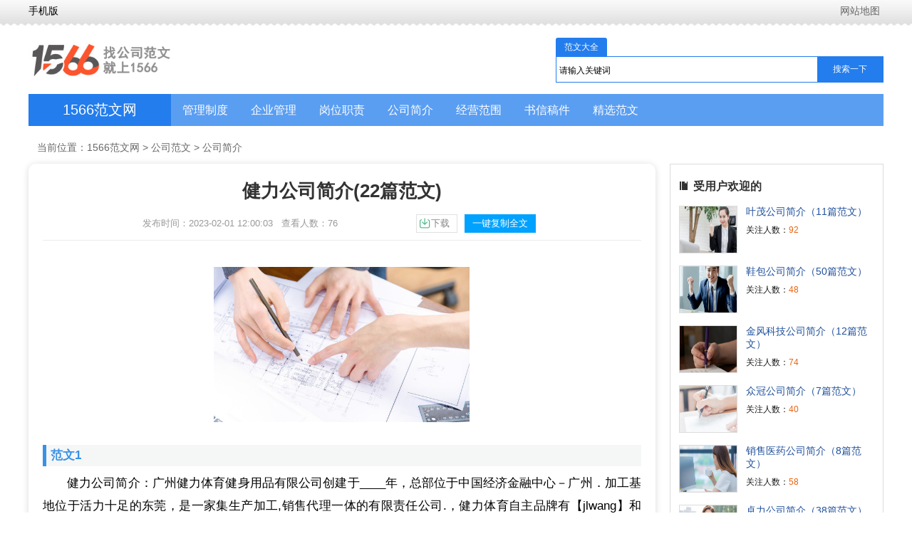

--- FILE ---
content_type: text/html
request_url: https://www.1566.cn/gongsijianjie/166934215049.html
body_size: 8874
content:
<!DOCTYPE html>
<html>
<head>
<meta http-equiv="Content-Type" content="text/html; charset=utf-8">
<meta http-equiv="Content-Language" content="zh-CN">
<meta http-equiv="X-UA-Compatible" content="IE=edge,chrome=1">
<meta http-equiv="Cache-Control" content="no-transform">
<meta http-equiv="Cache-Control" content="no-siteapp">
<title>健力公司简介(22篇范文)</title>
<meta name="keywords" content="健力公司简介">
<meta name="description" content="健力公司简介怎么写才符合公司定位？本文整理了22个健力公司简介范本，便于您在一个页面了解不同的健力公司简介写法，写出符合自己公司定位的简介，希望对您有所帮助。">
 
<link rel="stylesheet" type="text/css" href="https://www.1566.cn/images/article.css">
<link rel="alternate" media="only screen and(max-width: 640px)" href="http://m.1566.cn/gongsijianjie/166934215049.html" >
<link rel="stylesheet" href="/static/ffdl/css/cpbox.css">
<script src="/static/js/rr.js?202208017"></script>
<style>
#weizt {margin:0px; line-height:22px;}
#weizt ul{padding:10px 0 10px 10px;}
#weizt li{width: 196px;float: left;text-align: center;background-color: #fff;margin-bottom: 10px;margin-right:9px;display: block;overflow: hidden;hite-space: nowrap;text-overflow: ellipsis;color:#072379;font-size:14px;}
#weizt li a{display:block;border: 1px solid #eee;height: 28px;line-height: 28px;border-radius:3px;color:#191970;}
#weizt a:link,.rclass a:visited{text-decoration:none;  color:#333;background:#fff;}
#weizt a:hover,.rclass a:active{background:#f8f8f8;}
.tjzt {height:36px;line-height:36px;border-bottom:2px solid #334FA0;margin:40px 0 5px 0;width:90px;}
.tjzt h3 { font-size:16px;padding:0 0 0 10px; display:block;color:#072379;font-weight:bold;}
</style>
</head>
<body>
<div class="toolbar">
	<div class="toolbar-box">
		<div class="toolbar-left" id="notice"><a href="https://m.1566.cn/" ><i class="iconfont icon-mobile"></i>手机版</a></div>
		<div class="toolbar-right">
			<a href="https://www.1566.cn/sitemap.html" target="blank"><i class="iconfont icon-location"></i>网站地图</a>
		</div>
	</div>
</div>
<div class="header">
	<div class="header-box">
		<div class="logo">
			<a href="https://www.1566.cn/" target="blank"><img class="logo-img" src="/images/logo.png" width="210" height="50" alt="1566公司范文网"></a> </div>
                   <div class="search">
                    <form action="/e/search/index.php" method="post" name="searchform" id="searchform">
                     <ul><li class="on" data-tb="news" data-id="1" data-u="/">范文大全</li></ul>
                 <div><input name="keyboard" id="keyboard" type="text" class="search_ipt" maxlength="14" value="请输入关键词" onfocus="if(this.value=='请输入关键词') this.value='';" onkeyup="STip(this.value);" autocomplete="off"/><input type="submit" value="搜索一下" class="search_btn"/></div>
                 <input type="hidden" name="show" value="title" /><input type="hidden" name="tempid" value="1" /><input type="hidden" name="tbname" value="news" />
                 </form>
               </div>
	</div>
</div>
<div class="jptpdh">
    <div class="jptpdh1">
    	<div class="jptpdh1l"><a href="https://www.1566.cn/">1566范文网</a></div>
        <div class="jptpdh1r">
        	<ul class="jptpdh1r1">
                <li><a target="_blank" href="https://www.1566.cn/guanlizhidu/">管理制度</a></li>
                <li><a target="_blank" href="https://www.1566.cn/qiyeguanli/">企业管理</a></li>
                <li><a target="_blank" href="https://www.1566.cn/gangweizhize/">岗位职责</a></li>
                <li><a target="_blank" href="https://www.1566.cn/gongsijianjie/">公司简介</a></li>
                <li><a target="_blank" href="https://www.1566.cn/jingyingfanwei/">经营范围</a></li>
                <li><a target="_blank" href="https://www.1566.cn/gaojian/">书信稿件</a></li>
                <li><a target="_blank" href="https://www.1566.cn/w/">精选范文</a></li>
            </ul>
        </div>
    </div>
</div>

<div class="wrapper">
	<div class="crumbs">
		<i class="iconfont icon-home"></i>当前位置：<a href="/">1566范文网</a>&nbsp;>&nbsp;<a href="/gongsi/">公司范文</a>&nbsp;>&nbsp;<a href="/gongsijianjie/">公司简介</a> 
	</div>
	<div class="main-left">
		<div class="article">
			<h1 class="title">健力公司简介(22篇范文)</h1>
   <div class="info" style="display:flex;justify-content:center;">
                <span><i class="iconfont icon-time"></i>发布时间：2023-02-01 12:00:03</span>
                <span><i class="iconfont icon-read"></i>查看人数：<code id="click">76</code></span>
                <div class="afbox">
                    <a class="af_time button_download" href="javascript:;">
                        <em style="background-position:-3px -134px;"></em>
                        <span>下载</span>
                    </a>
                    <a class="af_time button_download" href="javascript:;" style="background-color:#00a2ff;border:1px solid #00a2ff;color:white;text-align:center;">
                        <span style="margin-left:10px;">一键复制全文</span>
                    </a>
                </div>
            </div>
			<div class="content">
                                                                      
                  
                   <p><img src="https://www.1566.cn/img/fanwen/637779500127940939.jpg" alt="健力公司简介" /></p>
                   <p class="fwp">范文1</p><p>健力公司简介：广州健力体育健身用品有限公司创建于____年，总部位于中国经济金融中心－广州．加工基地位于活力十足的东莞，是一家集生产加工,销售代理一体的有限责任公司.，健力体育自主品牌有【jlwang】和【健力王】的轮滑鞋,健腹板及飞镖三大系列产品.，公司服务的宗旨是【提供最热卖的轮滑产品;做最好服务的轮滑供应商】，__年专注对儿童溜冰鞋,平花鞋,飞镖的批发经验;专业的配送运输及售后服务能力.为您的成功保驾护航。</p> 
<p class="fwp">范文2</p><p>健力公司简介：南通开发区健力钢绳辅料有限公司位于江苏南通市开发区竹行镇，主营，其他金属丝、绳，等。公司秉承'顾客__，勇攀高峰'的经营理念，坚持'诚实守信'的原则为广大客户提供优质的服务。如果您对我公司的产品服务有兴趣，请在线留言或者来电咨询。</p> 
<p class="fwp">范文3</p><p>健力公司简介：深圳市华兴健力纺织品有限公司于____年__月__日成立，公司位于广东省，深圳市，龙岗区龙岗街道联和东区一巷_号___，主要生产经营等产品，公司多年致力于产业，切实推进与各大企业、厂家的合资、合作，用产业化发展的思路服务于社会和广大用户。</p> 
<p class="fwp">范文4</p><p>健力公司简介：广州健力士医药科技有限公司于____年__月__日成立，公司位于广东省，广州市中国·广州·天河区黄埔大道西__号，主要生产经营医药技术的研究、开发;批发、零售：电子产品、计算机及配..等产品，公司多年致力于产业，切实推进与各大企业、厂家的合资、合作，用产业化发展的思路服务于社会和广大用户。</p> 
<p class="fwp">范文5</p><p>健力公司简介：中山市小榄镇健力士制衣厂于____年__月__日成立，公司位于广东省，中山市，小榄镇北苑路__号，主要生产经营无等产品，公司多年致力于产业，切实推进与各大企业、厂家的合资、合作，用产业化发展的思路服务于社会和广大用户。</p> 
<p class="fwp">范文6</p><p>健力公司简介：高碑店市健力达健身器材厂于____年__月__日成立，公司位于河北省，保定市，高碑店市河北高碑店市高碑店东盛科技园区，主要生产经营太阳能__;太阳能草坪灯;健身路径;塑胶跑道;双位大转轮;双人坐蹬训练器;四位蹬力器;推举训练器;单健骑机;独住伸背架;棋盘桌;等产品，公司多年致力于产业，切实推进与各大企业、厂家的合资、合作，用产业化发展的思路服务于社会和广大用户。</p> 
<p class="fwp">范文7</p><p>健力公司简介：深圳市健力达纺织品有限公司于____年__月__日成立，公司位于广东省，深圳市中国，广东，深圳，龙岗区，龙岗街道新生社区田祖，主要生产经营捆绑带；纺织辅料；其他服装辅料；棉类系列面料等产品，公司多年致力于产业，切实推进与各大企业、厂家的合资、合作，用产业化发展的思路服务于社会和广大用户。</p> 
<p class="fwp">范文8</p><p>健力公司简介：青岛健力橡塑制品有限公司坐落于美丽的海滨城市青岛胶州，是一家集科研、生产施工为一体的专业橡塑生产公司。公司拥有十多年的橡塑生产经验,生产的新型橡胶地垫深受客户喜爱。</p> 
<p class="fwp">范文9</p><p>健力公司简介：北京二商健力食品科技有限公司（原北京市禽蛋公司，以下简称健力公司）是北京二商集团出资，以禽蛋加工、冷链物流、连锁门店为主营业务的全民所有制企业。占地面积_____平方米，现有员工___余人，资产总额_._亿元。</p> 
<p class="fwp">范文10</p><p>健力公司简介：佛山市南海区罗村务庄健力模具塑料厂于____年__月__日成立，公司位于广东省，佛山市，南海区广东佛山市南海区罗村镇务庄大丰田工业区，主要生产经营塑料制品;玻璃制品;玻璃模具;玻璃制造设备;等产品，公司多年致力于产业，切实推进与各大企业、厂家的合资、合作，用产业化发展的思路服务于社会和广大用户。</p> 
<p class="fwp">范文11</p><p>健力公司简介：浙江省浦江县健力源水晶有限公司是一家礼品、工艺品、饰品的企业，是经__相关部门批准注册的企业。主营水晶工艺品，公司位于中国浙江金华市浦江县西山北路___号-_。浙江省浦江县健力源水晶有限公司本着“客户__，诚信至上”的原则，与多家企业建立了长期的合作关系。热诚欢迎各界朋友_来参观、考察、洽谈业务。</p> 
<p class="fwp">范文12</p><p>健力公司简介：江门市健力康体设备有限公司于____年__月__日成立，公司位于广东省，江门市，新会区广东江门市江门市新会区育才路（石油公司侧），主要生产经营单臂式有轮全移动篮球架等产品，公司多年致力于产业，切实推进与各大企业、厂家的合资、合作，用产业化发展的思路服务于社会和广大用户。</p> 
<p class="fwp">范文13</p><p>健力公司简介：山东滨州健力美体育用品有限公司于____年__月__日成立，公司位于山东省，菏泽市，开发区___国道北侧，主要生产经营体育运动产品加工;田径用品;篮球用品;足球用品;排球用品;网球用品等产品，公司多年致力于产业，切实推进与各大企业、厂家的合资、合作，用产业化发展的思路服务于社会和广大用户。</p> 
<p class="fwp">范文14</p><p>健力公司简介：萍乡市健力瓷业有限公司，落户于江西省萍乡市湘东区峡山口街萍钢公司境内，座落于萍钢公司立交桥东南侧，占地面积______平方米，交__利，物流通畅。公司现有_个分厂，三条生产线，主要生产碳化硅中铝耐磨瓷球、等静压中铝瓷球、等静压中铝衬砖、氧化铝高、中铝耐磨白瓷球、氧化铝高、中铝耐磨衬砖，并承烧、加工高温电磁产品，总资产____万元，固定资产___万元，员工___余名，其中专业技术人员__名，__工程技术人员__人。</p> 
<p class="fwp">范文15</p><p>健力公司简介：中山市古镇健力五金灯饰厂于____年__月__日成立，公司位于广东省，中山市，古镇七坊工业区，主要生产经营______等产品，公司多年致力于产业，切实推进与各大企业、厂家的合资、合作，用产业化发展的思路服务于社会和广大用户。</p> 
<p class="fwp">范文16</p><p>健力公司简介：临朐健力达体育用品厂于____年__月__日成立，公司位于山东省，潍坊市，临朐县县潍坊市临朐冶源工业园h区，主要生产经营跆拳道、柔道服;运动垫子;组合运动护具;运动鞋;组合健身器械;举重用品等产品，公司多年致力于产业，切实推进与各大企业、厂家的合资、合作，用产业化发展的思路服务于社会和广大用户。</p> 
<p class="fwp">范文17</p><p>健力公司简介：<p>惠州市健力兴纺织品有限公司成立于____年位于广东省惠州市博罗县龙溪镇。引进先进设备，采用最，优质材料，高素质的专业技术人员，严格的质量监，控，我们产品质量上乘、价格实惠、极具环保———采用国内质量优质的材料，所有染料全采用国际认可低毒标准（不含zao）。务求为共同开拓市场。</p><p>深耕细分小领域，不断充实产品种类，细化产品用途，适应不同行业客户群体对产品的不同需求。对市场保持敬畏，对客户心存感恩，使我们能够立足和发展。经过多年积累，我们的客户群体呈现多样化，使用用途特殊化的特点。用户涵盖家居行业、印刷行业、 电子机械、 婴童制品、 劳保护具、健身器材、 汽车、家用电器、 ____、家庭__、 服装鞋帽、 箱包制品、 广告装饰等，特别擅长特殊用途的魔术贴制品研发和生产。</p><p>“追求精心服务、创造品质第，一”我们将永远努力，自强不息，为客户打造最，好的服务体系，惠州市健力兴纺织品诚邀阁下给予我们更多的指导，走向更高的平台。</p> 
<p class="fwp">范文18</p><p>健力公司简介：宁波市镇海健力电机螺钉厂于____年__月__日成立，公司位于浙江省，宁波市，镇海区蟹浦镇庙戴村___国道旁，主要生产经营紧固件、连接件;螺钉;螺柱;螺母;垫圈;其他紧固件、连接件等产品，公司多年致力于产业，切实推进与各大企业、厂家的合资、合作，用产业化发展的思路服务于社会和广大用户。</p> 
<p class="fwp">范文19</p><p>健力公司简介：淄博市博山健力机械制造有限公司于____年__月__日成立，公司位于山东省，淄博市，博山区崮山镇南崮山北村，主要生产经营____等产品，公司多年致力于产业，切实推进与各大企业、厂家的合资、合作，用产业化发展的思路服务于社会和广大用户。</p> 
<p class="fwp">范文20</p><p>健力公司简介：云城区南山健力铁制品厂经营范围：加工、销售：铁制品；铁板、石材机械配件、槽钢、南铁等。地址位于云浮市云城区高峰云六公路入口___米右侧莲花塘工业区永红贸易公司旁边。本公司欢迎订造各种铁制产品，欢迎新老客户来哈谈业务。</p> 
<p class="fwp">范文21</p><p>健力公司简介：黄山市健力输送机械有限公司是板式提升机链条、链轮、各种非标链条、滚套销配件等产品专业生产加工的公司，拥有完整、科学的质量管理体系。黄山市健力输送机械有限公司的诚信、实力和产品质量获得业界的认可。欢迎各界朋友莅临参观、指导和业务洽谈。</p> 
<p class="fwp">范文22</p><p>健力公司简介：<p>南宁健力马___有限公司是一家专业从事_____设计研发、生产销售和维修的综合型企业，本公司专注于_____行业研究，是_____行业标准规范运作商之一。公司地处富有“绿城”环保美称的南宁，具有较强的自主研发能力。</p><p>本公司资金和技术力量雄厚，现有多名多年从事_____研发和实践经验的中__人才，产品品质在业内居__水平。健力马系列_____，款式新颖时尚，设计理念先进，质量安全稳定，深受广大消费者青睐，产品远销全国各地及越南等海外市场，现正向空白市场火热招商合作。</p><p>我公司秉承“以科技提升品质，以品质锐进市场，以诚信赢取忠诚，以和谐展示品牌”的企业经营理念。我们将以更优质的产品，更优惠的价格，更完善的服务与新老客户携手共创更辉煌的未来。</p> 
 
                  </div>

		<div style="clear:both;font-size:0;height:0;"></div>
            <div class="lskdownbox">
                <div class="download_card">
                    <div class="card_nr card_nr_lb"><h4 class="card_bt">健力公司简介(22篇范文)</h4>
                        <div class="download_card_msg">
                            中山市小榄镇健力士制衣厂于2016年09月21日成立，公司位于广东省，中山市，小榄镇北苑路42号，主要生产经营无等产品，公司多年致力于产业，切实推进与各大企业、厂家的合资、合作，用产业化发展的思路服务于社会和广大用户…                        </div>
                        <div class="content_box_tj"><span>推荐度：</span>
                            <img src="/static/ffdl/imgs/icon_star.png" alt="">
                            <img src="/static/ffdl/imgs/icon_star.png" alt="">
                            <img src="/static/ffdl/imgs/icon_star.png" alt="">
                            <img src="/static/ffdl/imgs/icon_star.png" alt="">
                            <img src="/static/ffdl/imgs/icon_star.png" alt="">
                        </div>
                    </div>
                    <div class="download_card_btn download_card_btn_lb">
                        <div class="downlod_btn_right demo_tc downlod_btn_right_lb button_download">
                            <em class="downlod_icon"></em>点击下载文档<span>文档为doc格式</span></div>
                    </div>
                </div>
            </div>
		<div class="tjzt"><h3>推荐专题</h3></div>
                 <div id="weizt">
                  <ul>
                                        
              </ul>
         </div> 
		</div>

         <div class="qylist kuang">
	          <h2><span>相关健力信息</span></h2>
    	                               <div class="lbbj">
                            <ul>
                 <li class="li11"><a title="健力公司简介(22篇范文)" href="/gongsijianjie/166934215049.html" target="_blank"><img src="https://www.1566.cn/img/fanwen/637779500127940939.jpg"  alt="健力公司简介(22篇范文)" /></a></li>
                  <li class="li22"><strong><a href="/gongsijianjie/166934215049.html" target="_blank">健力公司简介(22篇范文)</a><span><i>76</i>人关注</span></strong>
                               <p class="qtxt">中山市小榄镇健力士制衣厂于2016年09月21日成立，公司位于广东省，中山市，小榄镇北苑路42号，主要生产经营无等产品，公司多年致力于产业，切实推进与各大企业、厂家的合资、 ...<span><a href="/gongsijianjie/166934215049.html" target="_blank">[更多]</a></span></p>
                            </li>
                       </ul>
                 </div>
                                 <div class="lbbj">
                            <ul>
                 <li class="li11"><a title="健力宝公司简介（15篇范文）" href="/gongsijianjie/1698329220517028.html" target="_blank"><img src="https://www.1566.cn/img/fanwen/637779498123357920.jpg"  alt="健力宝公司简介（15篇范文）" /></a></li>
                  <li class="li22"><strong><a href="/gongsijianjie/1698329220517028.html" target="_blank">健力宝公司简介（15篇范文）</a><span><i>58</i>人关注</span></strong>
                               <p class="qtxt">让世界尝尝中国的味道… ...<span><a href="/gongsijianjie/1698329220517028.html" target="_blank">[更多]</a></span></p>
                            </li>
                       </ul>
                 </div>
              			<div class="prev-next">
				<div class="prev">上一篇：<a href='/gongsijianjie/166934215048.html'>尚腾公司简介(6篇范文)</a></div>				
				<div class="next">下一篇：<a href='/gongsijianjie/166934215050.html'>盛昌公司简介(50篇范文)</a></div>
			</div>
         </div>
              </div>

	<div class="leftfenzu">
<div class="other-left">
	<h3>受用户欢迎的</h3>
<ul>
          <li><a href="/gongsijianjie/1698328323511029.html" target="_blank"><img src="https://www.1566.cn/img/fanwen/637779504520207007.jpg" alt="叶茂公司简介（11篇范文）" title="叶茂公司简介（11篇范文）"  /></a>
<p><a href="/gongsijianjie/1698328323511029.html" title="叶茂公司简介（11篇范文）"  target="_blank">叶茂公司简介（11篇范文）</a></p>
<p class="ren">关注人数：<span>92</span></p> </li>
<li><a href="/gongsijianjie/1698328787514393.html" target="_blank"><img src="https://www.1566.cn/d/file/2022/01/3f0eaca34908b52303222914765fd624.jpg" alt="鞋包公司简介（50篇范文）" title="鞋包公司简介（50篇范文）"  /></a>
<p><a href="/gongsijianjie/1698328787514393.html" title="鞋包公司简介（50篇范文）"  target="_blank">鞋包公司简介（50篇范文）</a></p>
<p class="ren">关注人数：<span>48</span></p> </li>
<li><a href="/gongsijianjie/1698326371499650.html" target="_blank"><img src="https://www.1566.cn/img/fanwen/637779505369609548.jpg" alt="金风科技公司简介（12篇范文）" title="金风科技公司简介（12篇范文）"  /></a>
<p><a href="/gongsijianjie/1698326371499650.html" title="金风科技公司简介（12篇范文）"  target="_blank">金风科技公司简介（12篇范文）</a></p>
<p class="ren">关注人数：<span>74</span></p> </li>
<li><a href="/gongsijianjie/1698326373499661.html" target="_blank"><img src="https://www.1566.cn/img/fanwen/637779505898532237.jpg" alt="众冠公司简介（7篇范文）" title="众冠公司简介（7篇范文）"  /></a>
<p><a href="/gongsijianjie/1698326373499661.html" title="众冠公司简介（7篇范文）"  target="_blank">众冠公司简介（7篇范文）</a></p>
<p class="ren">关注人数：<span>40</span></p> </li>
<li><a href="/gongsijianjie/1698326136497780.html" target="_blank"><img src="https://www.1566.cn/img/fanwen/637779505488244504.jpg" alt="销售医药公司简介（8篇范文）" title="销售医药公司简介（8篇范文）"  /></a>
<p><a href="/gongsijianjie/1698326136497780.html" title="销售医药公司简介（8篇范文）"  target="_blank">销售医药公司简介（8篇范文）</a></p>
<p class="ren">关注人数：<span>58</span></p> </li>
<li><a href="/gongsijianjie/1698327927507996.html" target="_blank"><img src="https://www.1566.cn/img/fanwen/637779498051097507.jpg" alt="卓力公司简介（38篇范文）" title="卓力公司简介（38篇范文）"  /></a>
<p><a href="/gongsijianjie/1698327927507996.html" title="卓力公司简介（38篇范文）"  target="_blank">卓力公司简介（38篇范文）</a></p>
<p class="ren">关注人数：<span>10</span></p> </li>
<li><a href="/gongsijianjie/1698326517500785.html" target="_blank"><img src="https://www.1566.cn/img/fanwen/637779500568178346.jpg" alt="抱枕被公司简介（10篇范文）" title="抱枕被公司简介（10篇范文）"  /></a>
<p><a href="/gongsijianjie/1698326517500785.html" title="抱枕被公司简介（10篇范文）"  target="_blank">抱枕被公司简介（10篇范文）</a></p>
<p class="ren">关注人数：<span>33</span></p> </li>
<li><a href="/gongsijianjie/1698326077497350.html" target="_blank"><img src="https://www.1566.cn/img/fanwen/637779504567143074.jpg" alt="宇太公司简介（5篇范文）" title="宇太公司简介（5篇范文）"  /></a>
<p><a href="/gongsijianjie/1698326077497350.html" title="宇太公司简介（5篇范文）"  target="_blank">宇太公司简介（5篇范文）</a></p>
<p class="ren">关注人数：<span>77</span></p> </li>
<li><a href="/gongsijianjie/1698326017496859.html" target="_blank"><img src="https://www.1566.cn/img/fanwen/637779499921511429.jpg" alt="世茂公司简介（50篇范文）" title="世茂公司简介（50篇范文）"  /></a>
<p><a href="/gongsijianjie/1698326017496859.html" title="世茂公司简介（50篇范文）"  target="_blank">世茂公司简介（50篇范文）</a></p>
<p class="ren">关注人数：<span>42</span></p> </li>
<li><a href="/gongsijianjie/1698329334517725.html" target="_blank"><img src="https://www.1566.cn/img/fanwen/637779501253429703.jpg" alt="雨披公司简介（31篇范文）" title="雨披公司简介（31篇范文）"  /></a>
<p><a href="/gongsijianjie/1698329334517725.html" title="雨披公司简介（31篇范文）"  target="_blank">雨披公司简介（31篇范文）</a></p>
<p class="ren">关注人数：<span>39</span></p> </li>
    </ul>
</div>
  </div>  
	</div>
                  <div class="footer">
			<div class="copyright">
                       <p>声明:本网站尊重并保护知识产权，根据《信息网络传播权保护条例》，如果本站用户投稿和我们转载的作品侵犯了您的权利,请在一个月内通知我们，我们会及时删除。</p>
			<p>Copyright &copy; 2016-2024 1566公司范文网 All Rights Reserved  &nbsp;<a rel="nofollow" href="https://beian.miit.gov.cn/" target="_blank">皖ICP备2022015497号-1</a>
<script>
var _hmt = _hmt || [];
(function() {
  var hm = document.createElement("script");
  hm.src = "https://hm.baidu.com/hm.js?a7172340e158f04096b1a941f637c6fd";
  var s = document.getElementsByTagName("script")[0]; 
  s.parentNode.insertBefore(hm, s);
})();
</script>
</p>
			</div>
               <div style="width:300px;margin:0 auto; ">
		<a rel="nofollow" target="_blank" href="http://www.beian.gov.cn/portal/registerSystemInfo?recordcode=32011502010989" style="display:inline-block;text-decoration:none;height:20px;line-height:20px;">
            <img src="https://www.1566.cn/d/file/2020/11/c2c46cacf2274dc3265d86494fa00b89.jpg" style="float:left;"/><p style="float:left;height:20px;line-height:20px;margin: 0px 0px 0px 5px; color:#939393;">苏公网安备 32011502010989号</p>
           </a>
	</div>
<script type="text/javascript" src="https://www.1566.cn/images/js/jquery.min.js"></script>
<script type="text/javascript" src="https://www.1566.cn/images/js/common.js"></script>
</body>
</html>
<script>
var lskpa = {classid:11, infoid:49};
</script>
<script src="/static/js/jquery.js" type="text/javascript"></script>
<script src="/static/js/main.js?tt=1734996777" type="text/javascript"></script>

--- FILE ---
content_type: text/css
request_url: https://www.1566.cn/images/article.css
body_size: 10570
content:
/* CSS Document  */
body, div, iframe, ul, ol, dl, dt, dd, h1, h2, h3, h4, h5, h6, p, pre, table, th, td, 
form, input, button, select, textarea {margin: 0;padding: 0;font-weight: normal;font-style: normal;font-size: 100%;font-family: inherit;}
ol, ul {list-style: none;}
img {border: 0;}
a:link,a:visited {color:#000000;text-decoration:none;}
a:hover {color:#c00;text-decoration:underline;}
body {font-size:12px;color:#1A1A1A;font-family:arial, sans-serif;background:#fff}
div,form,img,ul,ol,li,dl,dt,dd {margin: 0; padding: 0; border:0; }
h1,h2,h3,h4,h5,h6 {margin:0; padding:0;  font-weight:normal;}
table,td,tr,th{font-size:12px;}
li{list-style-type:none;}
img{vertical-align:top;}
.cr {clear:both;height:0px;overflow:hidden;}
.fl {float:left;}
.fr {float:right;}
.mt10 {margin-top:10px;}
.mt15 {margin-top:15px;}
.mt8 {margin-top:8px;}
.ins {display:none}
.hidden,.ins {display:none}
.clearfix:after{content:".";display:block;height:0;clear:both;visibility:hidden;line-height:0;font-size:0;}
.clearfix{*zoom:1;}
a:hover {-webkit-transition:all linear .218s;-moz-transition:all linear .218s;transition:all linear .218s}
.top p,.head,.menu ul,#footer .foot,#main {width:1135px;margin:0 auto;}
#main {height:100%;overflow:hidden;}
#main .l {float:left;width:815px;}
.bold {font-weight:bold;}


/* top*/
.toolbar {width: 100%;height: 36px;background: url(header.jpg) repeat-x;display: block;overflow: hidden;color: #666}
.toolbar .toolbar-box {margin: 0 auto;width: 1200px;overflow: hidden}
.toolbar .toolbar-left {float: left;width: auto;line-height: 30px;font-size: 14px}
.toolbar .toolbar-right {float: right;display: block;height: 30px;line-height: 30px;font-size: 14px;color: #0aa770}
.toolbar .toolbar-right a {color: #666;padding-right: 5px}
.toolbar .toolbar-right a .iconfont {position: relative;top: 1px;padding-right: 1px;line-height: 30px}
.toolbar .toolbar-right a:hover {color: #0aa770}
.header {width: 100%;background: #fff;overflow: hidden}
.header .header-box {margin: 5px auto;width: 1200px;overflow: hidden}
.header .logo {float: left;display: block;overflow: hidden;padding: 18px 0}
.header .logo .logo-img {width: auto;height: 50px;vertical-align: middle}
.header .logo .logo-title {margin-left: 20px;width: auto;height: 36px;vertical-align: middle}
.search {width: 460px;float:right;margin: 12px 0 0 0px;}
.search ul {height: 26px;line-height: 26px;}
.search ul li {float: left;width: 72px;text-align: center; cursor: pointer;border-radius: 3px 3px 0 0;}
.search ul li:hover {background: #F2F2F2;}
.search ul li.on {background: #237ded;color: #fff;}
.search div {border: 1px solid #237ded;height: 35px;overflow: hidden;}
.search div input {float: left;border: 0;}
.search div .search_ipt {line-height: 30px;height: 30px;outline: none;margin: 4px;width: 358px;}
.search div .search_btn {width: 92px;height: 35px;background: #237ded;;color: #fff;cursor: pointer;}
.search div .search_btn:hover {opacity: .9;}

/* danghang */
.nav {position: relative;top: 0;left: 0;z-index: 999;display: flex;width: 100%;background: #0aa770;justify-content: center;}
.nav * {box-sizing: border-box}
.nav .ul-list {display: flex;margin: 0 auto;width: 1200px;}
.nav .ul-list li {position: relative;border-right: 1px solid #099e6a;flex: 1}
.nav .ul-list li:last-child {border-right: none}
.nav .ul-list li a {display: flex;height: 46px;background: #0aa770;color: #fff;text-decoration: none;font-size: 18px;align-items: center;justify-content: center}
.nav .ul-list li span {display: flex;height: 46px;background: #222;color: #fff;font-size: 16px;align-items: center;justify-content: center}
.nav .ul-list li:hover .ol-list {display: block}
.nav .ol-list {position: absolute;top: 46px;left: 0;z-index: 999;display: none;width: 100%;background: #099e6a}
.nav .ol-list li a {display: flex;height: 38px;border-bottom: 1px solid #186;color: #fff;text-decoration: none;font-size: 14px;align-items: center;justify-content: center}
.nav .ol-list li a:hover,.nav .ul-list li a:hover {background: #186;color: #ffff37}


.jptpdh{width:1200px; height:auto; overflow:hidden; margin:0 auto;}
.jptpdh1{width:1200px; height:45px;}
.jptpdh1l{width:200px; float:left; height:45px; line-height:45px;background:#237ded; font-size:20px; text-align:center; color:#fff;}.jptpdh1l a{ color:#fff;}
.jptpdh1r{width:1000px; height:45px; background:#5A9EF2; float:left;}
.jptpdh1r1{width:900px; float:left; line-height:45px; color:#fff;}.jptpdh1r1 a{ color:#fff;}
.jptpdh1r1 li{ float:left; padding:0px 16px;}
.jptpdh1r1 li a{font-size:16px;}
.jptpdh1r1 li b{ font-size:16px; border:1px solid #fff; padding:5px;}
.jptpdh1r2{width:280px; height:31px; margin:5px; float:right;}
.jp_txt{ background:#fff url(../images/lb1.png) no-repeat 5px 5px; width:180px; height:35px; line-height:35px; border:none; color:#c4c4c4; padding-left:30px;}
.jp_txt1{float:right; background:#237ded; color:#fff;cursor:pointer; width:70px; height:35px;border:none; display:block; }
.jp_txt1:hover{background:#1b6acd;}
/*rongqi*/
.wrapper {display: block;margin: 15px auto 0;width: 1200px;}

/* 首页头部 */
.index-top-box {float: left;margin-bottom: 15px;width: 100%}
.index-top-left {float: left;width: 350px;background: #fff;padding: 15px;border-radius: 10px;box-shadow: 0 1px 10px #dbdbdb}
.index-top-left span {float: left;width: 350px;height: 32px;line-height: 32px;font-size: 18px;font-weight: 700;padding-bottom: 5px}
.index-top-left span i {margin-right: 8px;font-size: 22px;line-height: 30px;box-sizing: border-box;vertical-align: middle;font-weight: 400}
.index-top-left ul {float: left;width: 350px}
.index-top-left ul li {font-size: 16px;line-height: 32px;height: 32px;width: 100%;float: left;overflow: hidden;}
.index-top-left ul li a {color: #666;font-size: 15px;line-height: 32px}
.index-top-left ul li a:hover {color: #0aa770}
.index-top-left ul li em {font-style: inherit;line-height: 20px;color: #fff;width: 20px;height: 20px;background-color: #0aa770;font-size: 12px;text-align: center;float: left;transform: translateY(-50%);margin-right: 10px;font-family: gotham-medium;border-radius: 4px;position: relative;top: 50%}
.index-top-left ul li:nth-child(1) em {background: #ff6b6d}
.index-top-left ul li:nth-child(2) em {background: #ff9e3a}
.index-top-left ul li:nth-child(3) em {background: #26ced5}

.index-top-middle {float: left;margin-left: 15px;padding: 15px;width: 390px;border-radius: 10px;background: #fff;box-shadow: 0 1px 10px #dbdbdb}
.index-top-middle ul {float: left;width: 100%}
.index-top-middle ul li {float: left;overflow: hidden;width: 100%;height: 30px;line-height: 30px}
.index-top-middle ul li .type {float: left;margin-top: 5px;margin-right: 10px;padding: 0 5px;height: 20px;border: solid 1px #0aa773;color: #0aa773;text-align: center;font-size: 12px;line-height: 20px;border-radius: 4px}
.index-top-middle ul li .type a {color: #0aa770}
.index-top-middle ul li .art {font-size: 14px;font-weight: 400;line-height: 30px;overflow: hidden}
.index-top-middle-hot {float: left;width: 100%;text-align: center}
.index-top-middle-hot h2 {height: 30px;color: #0aa770;font-weight: 700;font-size: 18px;line-height: 30px;overflow: hidden}
.index-top-middle-hot p {float: left;overflow: hidden;margin: 5px 0 8px;height: 48px;color: #868686;text-align: left;text-overflow: ellipsis;font-size: 14px;line-height: 24px;-webkit-line-clamp: 2;-webkit-box-orient: vertical;display: -webkit-box}

.mdesc {margin:15px 0 20px 30px;width:560px;border-bottom:1px solid #E0E0E0;}
.mdesc  li.mulu1 {display:block;border-bottom:1px solid #E0E0E0;padding-bottom:3px;}
.mdesc  li.mulu1 .dirt {padding:5px 10px;line-height:42px;height:42px;border-right:3px solid #3871C9;background:#64A0DE;color:#fff;margin-top:47px;font-size:22px;}
.mdesc .mulu_list {padding:12px 0 12px 0;}
.mdesc .mulu_list span {display:block;height:30px;}
.mdesc .mulu_list span a{ font-size:16px;line-height:30px;color:#136EC2;padding-left:3px;}

.zzmdesc {margin:25px 0 0 30px;width:680px;}
.zzmdesc  li.zzmulu1 {display:block;border-bottom:1px solid #E0E0E0;padding-bottom:3px;}
.zzmdesc  li.zzmulu1 .dirt {padding:5px 10px;line-height:42px;height:42px;border-right:3px solid #3871C9;background:#64A0DE;color:#fff;margin-top:47px;font-size:22px;}
.zzmdesc .zzmulu_list {padding:12px 0 12px 0;}
.zzmdesc .zzmulu_list span {font-size:15px;display:block;height:30px;width:325px;float:left;margin-right:20px;word-break:keep-all;white-space:nowrap;overflow:hidden;}
.zzmdesc .zzmulu_list span a{ font-size:15px;line-height:30px;color:#136EC2;padding-left:3px;}
.xian {clear:both;padding-top:15px;width:680px;border-bottom:1px solid #E0E0E0;margin-left:30px;}
.context {clear:both;padding-top:20px;}
.youqin span {font-size:14px;padding-top:6px;}

.rol{float:right;width:340px;background: #fff;padding: 15px;border-radius: 10px;box-shadow: 0 1px 10px #dbdbdb;}
.homelogin{border-bottom:1px solid #e1e1e1}
.fbbox h3{line-height:36px;height:36px;padding-left:34px;background:url(hangye.png) no-repeat 10px center;font-size:16px}
.homelogin dl{padding:0 14px 14px 14px;border-bottom:1px solid #e1e1e1;}
.homelogin dl dt{height:50px;padding:15px 0;font-size:14px;}
.homelogin dl dt img{width:50px;height:50px;border-radius:50%;float:left}
.homelogin dl dt p{float:left;padding-left:10px;line-height:25px}
.homelogin dl dt b{font-weight:400;display:block}
.homelogin dl dt span{display:block;color:#aaa}
.homelogin dl dd{text-align:center;font-size:14px;}
.homelogin dl dd a{display:inline-block;padding:0 10px;border:1px solid #e8e8e8;border-radius:3px;line-height:32px;height:32px;margin:0 10px;border-radius:5px}
.homelogin dl dd a:hover{opacity:.8}.homelogin dl dd.nologin a{background:#ff3713;border:1px solid #ff3713;color:#fff;width:90px;padding:0}
.homelogin dl dd.nologin a:nth-child(2){background:0 0;color:#ff3713}.homelogin ul{height:90px}
.homelogin ul li{float:left;width:105px;border-right:1px solid #e1e1e1;width:110px;text-align:center;height:90px;}
.homelogin ul li a{display:-wap-marquee;font-size:14px;}
.homelogin ul li em{width:29px;height:29px;display:inline-block;margin-top:14px}
.homelogin ul li em.hl1{background:url(sw.png) no-repeat center}
.homelogin ul li em.hl2{background:url(zs.png) no-repeat center}
.homelogin ul li em.hl3{background:url(hy.png) no-repeat center}
.homelogin ul li span{display:block;line-height:30px}
.homelogin ul li:last-child{border-right:0}
.fbbox{margin-top:14px;padding:0 4px}
.fbbox .hd{height:40px}
.fbbox .hd ul{float:left}
.fbbox .hd li{float:left;padding:0 10px;line-height:40px}
.fbbox .hd li.on{font-size:16px;font-weight:700}
.fbbox .hd li.on span{position:relative;display:inline-block}
.fbbox .hd li.on span:after{content:"";display:block;width:50%;border-bottom:3px solid #e00;margin-left:25%}
.fbbox .hd .more{float:right;font-size:12px;line-height:40px;padding-right:10px}
.fbbox .hd .more a{color:#999}
.fbbox .bd ul{padding:5px 10px}
.fbbox .bd ul.ins{display:none}
.fbbox .bd ul li{line-height:30px;height:30px;overflow:hidden;text-overflow:ellipsis;white-space:nowrap;word-break:keep-all;width:260px}
.fbbox .bd ul li a {font-size:14px;}


.index-top-swiper {float: left;width: 400px;margin-bottom: 30px}color: #0aa770;left: 11px;top: 9px}
.index-top-swiper .icon-tuijian:before {position: relative;z-index: 3}
.index-top-swiper .icon-tuijian:after {position: absolute;top: 12px;left: -4px;z-index: 1;background: #fff;display: block;width: 50px;content: "";height: 18px;transform: rotate(-45deg);-ms-transform: rotate(-45deg);-moz-transform: rotate(-45deg);-webkit-transform: rotate(-45deg);-o-transform: rotate(-45deg)}
.swiper-container {position: absolute;top: 0;left: 0;width: 400px;height: 264px}
.swiper-wrapper li span {width: 100%;position: absolute;bottom: 0;left: 0;overflow: hidden;padding: 0 3%;height: 38px;background: rgba(0,0,0,.54);color: #fff;text-overflow: ellipsis;white-space: nowrap;font-weight: 400;font-size: 16px;
line-height: 38px;box-sizing: border-box;-moz-box-sizing: border-box;-webkit-box-sizing: border-box}
.swiper-pagination {text-align: center;position: absolute;left: 0;width: 100%;margin-top: 2px}
.swiper-pagination-bullet {width: 5px;height: 5px;margin-left: 5px;background-color: transparent;opacity: 1;border: 1px solid #fff}
.swiper-pagination-bullet-active {background: #0aa770!important}



/*erji danghang*/
.subnav-box {clear:both;float: left;margin: 15px 0;padding: 15px;border-radius: 10px;background: #fff;width: 100%;box-shadow: 0 1px 10px #dbdbdb;overflow: hidden;box-sizing: border-box;-moz-box-sizing: border-box;-webkit-box-sizing: border-box}
.subnav-box .item {display: inline-block;float: left;width: 33.31%;height: 130px;box-sizing: border-box;border-right: 1px solid #fff;padding: 15px;position: relative;background-size: auto;background-size: cover}
.subnav-box .item:nth-child(1) {background: url(../images/subnav_item1.png);background-size: auto;background-size: cover}
.subnav-box .item:nth-child(2) {background: url(../images/subnav_item2.png);background-size: auto;background-size: cover}
.subnav-box .item:nth-child(3) {background: url(../images/subnav_item3.png);background-size: auto;background-size: cover;border-right: 0}
.subnav-box .item .item-left {float: left}
.subnav-box .item:nth-child(1) h2 {color: #3b9ba0}
.subnav-box .item:nth-child(2) h2 {color: #e06f43}
.subnav-box .item:nth-child(3) h2 {color: #666dd9}
.subnav-box .item h2 {font-size: 20px;color: #3b9ba0;font-family: songti SC;font-weight: 700}
.subnav-box .item .item-left img {position: absolute;left: 15px;bottom: 12px}
.subnav-box .item .item-right {width: 66.61%;position: absolute;left: 115px;top: 15px}
.subnav-box .item .item-right ul {float: left}
.subnav-box .item .item-right ul li {float: left;width: 33.33%;text-align: center;overflow: hidden;text-overflow: ellipsis;white-space: nowrap;fong-size: 14px;margin-bottom: 8px}
.subnav-box .item:nth-child(1) li a {color: #3fa1a5}
.subnav-box .item:nth-child(2) li a {color: #df774e}
.subnav-box .item:nth-child(3) li a {color: #646cd2}
.subnav-box .item li a:hover {color: red}


/*list*/
.top p,.head,.menu ul,#footer .foot,#main {width:1200px;margin:0 auto;}
#main {height:100%;overflow:hidden;}
#main .l {float:left;width:885px;}
.bold {font-weight:bold;}
.dangqian {padding:12px 0;font-size:14px;}
.artpage22 {border:1px solid #E1E1E1;heighT:100%;overflow:hidden;margin-top:8px;}
.artpage22 h1 {heighT:36px;line-height:36px;border-bottom:1px solid #E1E1E1;background:url(artpagebg.gif) repeat-x;font-size:18px;padding-left:18px;font-weight:bold;color:#004080;}
.artpage22 h3 {heighT:33px;line-height:33px; #E1E1E1;background:url(artpagebg.gif) repeat-x;font-size:14px;padding-left:18px;font-weight:bold;color:#9D080C}
.qyart2 {border-bottom:0;position:relative;}
.fbbox2 ul li a {font-size:14px;color:#1874CD;}
.fbbox2 ul li a:hover {font-size:14px;color:red;text-decoration:none}
.fbbox2 ul li {heighT:24px;line-height:24px;background:url(cbiao.gif) no-repeat 0px;padding-left:12px;float:left;}
.fbbox2{border-bottom:1px solid #CECECE;margin-bottom:8px}
.jxstlist {padding:10px 10px 10px 20px;height:100%;overflow:hidden;}
.jxstlist li {float:left;font-size:14px;margin:0 1px;padding:0 25px 5px 0;}
.fbbox2 a.on {background:#FF4053;color:#fff}
.fbbox2 span a,.fbbox2 span a:hover {padding: 0;color: #000;background: none}
.qylist{clear:both;width:100%;padding-top:10px;}.qylist ul {clear:both;height:120px;}.qylist ul li{float:left;line-height:22px;}
.qylist ul li.li11 {clear:left;width:204px;height:121px;float:left;padding-right:8px;}
.li11  img {width:200px;height:121px;margin-left:10px;}
.li11 a:hover img{border:#69f 1px solid;}
.qylist .lbbj{width:855px;height:138px;border-bottom:1px solid #EDEDED;padding:15px 0 5px 0;}
.qylist ul li.li22{width:630px;height:100px;float:right;padding-top:5px;}
.qylist .lbbjnoimg{width:855px;height:100px;border-bottom:1px solid #EDEDED;padding:15px 0 5px 0;}
.qylist ul li.linoimg{width:767px;height:70px;padding-top:5px;margin-left:15px;}
.qylist li {position:relative;}
.qylist li .qbg {background:#F0F0F0;width:660px;height:119px;position:absolute;top:5px;left:5px;z-index:0;}
.qylist li .qinfo {heighT:115px;position:absolute;top:0px;left:0px;width:656px;background:#fff;z-index:1;}
.qinfo span a{border:1px solid #D0D0D0;padding:1px 2px;background:#F5FFE8;}
.qinfo span a:hover{color:#FFFFFF;background:#FFE66F;text-decoration:none}
.qylist li strong {display:block;height:24px;line-height:24px;padding:0px 0 4px 0;font-size:18px;overflow:hidden;}
.qylist li strong img {padding-top:5px;}
.qylist li strong span{height:24px;line-height:24px;font-size:12px;font-weight:500;color:#6C6C6C}
.qylist li strong i{background:url(zan.gif) no-repeat;color:#D94600;padding-left:16px;font-style:normal;font-weight:500;font-size:12px;margin-left:9px;}
.qylist li strong a{color:#039}
.qylist li strong a.visit{opacity:0.6;-ms-filter:"progid:DXImageTransform.Microsoft.Alpha(Opacity=60)";filter: alpha(opacity=60)}
.qylist li strong a:hover{color:#c00;text-decoration:underline;}
.qylist li .jiacu {display:block;height:24px;line-height:24px;background:url(cbiao.gif) no-repeat 0 12px;padding:8px 0 4px 12px;font-size:14px;font-weight:bold;}
.qylist li .qfl {heighT:20px;line-heighT:20px;color:#6C6C6C;width:480px;padding-top:3px;padding-left:5px;overflow:hidden;}
.qylist li .qfl span {color:#AE0000}
.qylist li .qfl a,.qylist li .qfl a:visited {text-align:center;padding-right:3px;color:#006000}
.qylist li .qtxt {line-heighT:25px;color:#4F4F4F;padding-top:5px;overflow:hidden;font-size:14px;}
.qylist li .qtxt a:visited {color:#6C6C6C;}
.qylist li .qtxt a{color:#039;padding-left:8px}
.qylist li .ck {heighT:22px;line-heighT:22px;color:#060;padding-left:6px}
.qylist li .ck em {font-style:normal;color:#f00}
.kuang {float: left;-webkit-box-sizing: border-box;-moz-box-sizing: border-box;box-sizing: border-box;margin: 0 auto 15px;padding: 15px;width: 100%;border-radius: 10px;background: #fff;box-shadow: 0 1px 10px #dbdbdb}
.kuang h2{font-size:18px;background:url(p.jpg) no-repeat -208px 14px;font-weight:bold;padding-left:20px;}
#pages {height: 24px;padding: 18px 0px 24px 18px;clear: both;}
#pages a, #pages a:visited, #pages a:hover, #pages b {padding: 0px 10px;border: 1px solid #D5D0D6;display: inline-block;height: 24px;line-heighT: 24px;text-decoration: none;color: #333;margin: 0 3px;font-family: '宋体';background: #F6F6F6}
#pages a:hover, #pages b {border: 1px solid #C10001;color: #FEFF0E;background: #E22122;}

.leftfenzu {width:300px;float:right;}
.other-left {width:298px;border:1px solid #DCDCDC;padding-top:10px;clear:both;margin-bottom:20px;}
.other-left ul {padding:5px 0;}
.other-left h2,.other-left h3 {height:30px;line-heighT:30px;border-width:1px 0;width:205px;background:url(p.jpg) no-repeat -208px 14px;padding:6px 0 0 20px;color:#333;font-weight:bold;margin-left:12px;font-size:16px;}
.other-left li {height:70px;padding:7px 12px;}
.other-left li img {float:left;width:80px;height:65px;border:1px solid #DCDCDC;}
.other-left li p {float:right;widtH:180px;line-height:17px;overflow:hidden;}
.other-left li p a {color:#20519C;font-size:14px;}
.other-left li p a:hover {color:#EB6410}
.other-left li p.ren {padding-top:6px;}
.other-left li em {padding-left:16px;font-style:normal;widtH:115px;line-height:20px;color:#EB6410}
.other-left li span {font-style:normal;line-height:20px;color:#EB6410}

.bkWordNew2 {padding:6px 12px 12px 12px;margin-bottom:12px;width:274px;border:1px solid #DCDCDC;height:100%;overflow:hidden;}
.bkWordNew2 h3 {height:30px;line-heighT:30px;border-width:1px 0;background:url(p.jpg) no-repeat -208px 8px;padding-left:20px;color:#333;font-size:16px;padding-bottom:8px;}
.bkWordNew2 ul li{border:1px solid #DCDCDC; padding:2px; float:left; margin:0 8px 8px 0; display:block; line-height:22px; height:22px;}
.bkWordNew2 ul li a {padding:0 9px; display:inline-block;*display:inline;*zoom:1;height:22px; color:#333;white-space:nowrap; cursor:pointer; font-size:14px;}
.bkWordNew2 ul li a:hover{background:#E43C01;color:#ffffff;text-decoration:none; }



/* mianbaoxie */
.crumbs {overflow: hidden;height: 28px;color: #686868;font-weight: 400;font-size: 14px;line-height: 28px;padding-left: 10px;margin-bottom: 10px}
.crumbs .icon-home {font-size: 18px;position: relative;top: 1px;margin-right: 2px;color: #0aa770}
.crumbs .icon-logo {display: none}
.crumbs a {color: #686868;font-size: 14px}
.crumbs a:after {padding: 0 3px;font-size: 14px;}
.crumbs span {float: right;font-style: normal;font-size: 12px}

/* fengmian */
.index-article-box {float: left;width: 100%;background: #fff;margin-bottom: 15px;padding: 15px;border-radius: 10px;box-shadow: 0 1px 10px #dbdbdb;box-sizing: border-box;-moz-box-sizing: border-box;-webkit-box-sizing: border-box}
.index-article-box ul {width: 100%;display: block;float: left}
.index-article-box ul li {width: 32%;float: left;font-size: 14px;height: 30px;line-height: 30px;margin-right: 2%}
.index-article-box ul li:nth-child(3n+0) {margin-right: 0}
.index-article-box ul li:before {position: relative;top: 50%;transform: translateY(-50%);float: left;margin-right: 8px;width: 5px;height: 5px;border-radius: 100%;background-color: #cecece;content: ""}
.index-article-box ul li:hover:before {background-color: #0aa770}
.index-article-box ul li a {float: left;display: block;width: 280px;font-size: 14px;color: #333;overflow: hidden;height: 30px}
.index-article-box ul li a:hover {color: #0aa770}
.index-article-box ul li span {float: right;font-size: 12px;color: #999}





/* article */
.article {position: relative;width: 100%;margin-bottom: 15px;background: #fff;float: left;padding: 20px 20px 15px;border-radius: 10px;box-shadow: 0 1px 10px #dbdbdb;box-sizing: border-box;-moz-box-sizing: border-box;-webkit-box-sizing: border-box}
.article .title {color: #333;text-align: center;font-weight: 700;line-height: 36px;font-size: 26px}
.article .info {line-height: 24px;padding: 15px 0 10px;color: #999;overflow: hidden;width: 100%;text-align: center;font-size: 13px;border-bottom: 1px solid #ececec;float: left}
.article .info span {margin-right: 10px}
.article .info span i {font-size: 20px;line-height: 24px;box-sizing: border-box;vertical-align: -2px;padding-right: 2px}
.article .info a {color: #868686}
.article .info code {font-family: "Microsoft Yahei",Verdana,Arial,Helvetica,sans-serif}
.article .info code b {color: #666;font-family: gotham-medium;font-size: 14px;font-weight: 400;padding: 0 2px}
.article .info code i {display: inline-block;margin-left: 4px;width: 4px;height: 4px;border-radius: 10px;background: #0aa770;-webkit-animation: load 1.04s ease infinite;margin-bottom: 5px}
.article .info code i:nth-child(1) {-webkit-animation-delay: .13s}
.article .info code i:nth-child(2) {-webkit-animation-delay: .26s}
.article .info code i:nth-child(3) {-webkit-animation-delay: .39s}
.content {float: left;padding: 15px 0 0;font-size:17px;width:100%;text-align: justify;word-wrap: break-word;line-height: 26px;position: relative;overflow: hidden;box-sizing: border-box;-moz-box-sizing: border-box;-webkit-box-sizing: border-box;color:#000000;font-family:"Microsoft Yahei","黑体","宋体", Arial,Verdana;}
.content p {margin:5px 0 20px 0;line-height:32px;text-indent:2em;}
.content p:last-child {padding-bottom: 0}
.content h2 {font-size: 18px;line-height: 26px;color: #0aa770;font-weight: 700}
.content br {line-height: 26px}
.content img {margin:10px auto;display: block;height:auto;!important;padding:12px 0;width:360px;}
.content p.fwp {margin:12px 0 8px 0;font-weight:bold;background:#f5f7f7;border-left:5px solid #3991e5;padding-left:6px;color:#3991e5;line-height:30px;text-indent:0;}
.content p span.tit{font-weight:bold;}

/* article fenye */
.pages {display: table;margin: 0 auto}
.pages li {float: left;margin: 15px 5px 0}
.pages li:last-child {margin-bottom: 0}
.pages li a {float: left;display: block;width: 32px;height: 32px;line-height: 32px;border: 1px solid #0aa770;text-align: center;font-size: 18px;border-radius: 3px;font-family: gotham-medium;color: #0aa770;transition: all .3s linear}
.pages li a:hover {border: 1px solid #0aa770;background: #0aa770;color: #fff}
.pages li.current,.pages li.current a {width: 32px;height: 32px;line-height: 32px;border: 1px solid #0aa770;text-align: center;font-size: 18px;border-radius: 3px;font-family: gotham-medium;background: #0aa770;color: #fff}

/* zankaiquanwen */
.more-content {position: relative;z-index: 1;margin: -100px 0 20px;text-align: center;display: inline-block;width: 100%}
.more-content .more-content-mask {height: 100px;background: -moz-linear-gradient(bottom,rgba(255,255,255,.1),rgba(255,255,255,0));background: -webkit-gradient(linear,0 top,0 bottom,from(rgba(255,255,255,0)),to(#fff));background: -o-linear-gradient(bottom,rgba(255,255,255,.1),rgba(255,255,255,0))}
.more-content .more-content-text {font-size: 14px;color: #fff;background: #0aa770;text-align: center;height: 40px;margin: 0 auto;line-height: 40px;cursor: pointer;display: block;width: 60%;border-radius: 50px}
.more-content .more-content-mask:after {content: "";background: url(more-content-text.png) no-repeat center/24px;display: inline-block;height: 24px;width: 24px;-webkit-animation: arrow .3s ease-out alternate infinite;animation: arrow .3s ease-out alternate infinite;margin-top: 66px;}


/* zanyixia */
.article-recommend {width: 100%;margin: 15px auto;background: #fff;text-align: center;display: inline-block}
.article-recommend .digg {position: relative;display: block;text-align: center;cursor: pointer;width: 80px;height: 80px;margin: auto;background: #eee;border-radius: 50%}
.article-recommend .digg .iconfont {position: relative;z-index: 1;line-height: 40px;text-align: center;display: inline-block;font-size: 40px;width: 100%;padding-top: 12px}
.article-recommend .on .iconfont,.article-recommend .digg:hover {color: #0aa770}
.article-recommend .on .iconfont {-webkit-animation: myfirst 1s linear;animation: myfirst 1s linear}
.article-recommend-num {width: 100%}
.article-recommend-num span {line-height: 1.2;font-size: 15px;text-align: center;font-family: gotham-medium}
.article-recommend-num span i {display: inline-block;margin-right: 4px;width: 4px;height: 4px;background: #0aa770;-webkit-animation: load 1.04s ease infinite;margin-bottom: 2px}
.article-recommend-num span i:last-child {margin-right: 0}
.article-recommend-num span i:nth-child(1) {-webkit-animation-delay: .13s}
.article-recommend-num span i:nth-child(2) {-webkit-animation-delay: .26s}
.article-recommend-num span i:nth-child(3) {-webkit-animation-delay: .39s}
.article-recommend .on .article-recommend-num span {color: #0aa770}
.article-recommend .add-animation {color: #0aa770;position: absolute;top: 15px;left: 33px;font-size: 16px;opacity: 0;filter: Alpha(opacity=0);-moz-opacity: 0;animation: mypraise .8s;-webkit-animation: mypraise .8s;font-style: normal}

/* shangxiapian */
.prev-next {width: 100%;float: left}
.prev-next div {position: relative;display: block;width: 44%;color: #999;font-size: 14px}
.prev-next div span {display: block;color: #999;font-size: 80%}
.prev-next div a:after {position: absolute;top: 34%;margin-top: -2px;height: 22px;color: #ccc;font-size: 36px;line-height: 22px}
.prev-next div a:hover:after {color: #0aa770}
.prev {float: left;padding-left: 40px}
.next {float: right;padding-right: 40px;text-align: right}
.next,.prev {overflow: hidden;text-overflow: ellipsis;white-space: nowrap;word-wrap: normal}
.prev-next .prev a:after {left: 0;content: "\e605"}
.prev-next .next a:after {right: 0;content: "\e606"}

/* xiangguan */
.related {float: left;-webkit-box-sizing: border-box;-moz-box-sizing: border-box;box-sizing: border-box;margin: 0 auto 15px;padding: 15px;width: 100%;border-radius: 10px;background: #fff;box-shadow: 0 1px 10px #dbdbdb}
.related .related-title {float: left;padding-bottom: 5px;width: 100%;height: 32px;font-weight: 700;font-size: 18px;line-height: 32px}
.related .related-title i {box-sizing: border-box;margin-right: 8px;vertical-align: middle;font-weight: 400;font-size: 22px;line-height: 30px}
.related ul {float: left;width: 100%}
.related ul li {float: left;overflow: hidden;margin-right: 1.25%;width: 32.5%;height: 30px;text-align: left;font-size: 14px;line-height: 30px}
.related ul li:nth-child(3n+0) {margin-right: 0}
.related ul li:before {position: relative;top: 50%;float: left;margin-right: 10px;width: 5px;height: 5px;border-radius: 100%;background-color: #cecece;content: "";transform: translateY(-50%)}
.related ul li:hover:before {background-color: #0aa770}
.related ul li a {overflow: hidden}
.related ul li a:hover {color: #0aa770;text-decoration: underline}

/* sitemap */
.sitemap {float: left;width: 100%;background: #fff;margin-bottom: 15px;padding: 15px;border-radius: 10px;box-shadow: 0 1px 10px #dbdbdb;box-sizing: border-box;-moz-box-sizing: border-box;-webkit-box-sizing: border-box}
.sitemap .map-box {padding-bottom: 15px;float: left;width: 100%;border-bottom: 1px solid #eee;margin-bottom: 15px}
.sitemap .map-box h2 {height: 30px;color: #0aa770;font-size: 22px;line-height: 30px;text-align: center;float: left;margin-right: 20px;}
.sitemap .map-box h2 a {color: #0aa770}
.sitemap .map-box h2 .iconfont {overflow: hidden;color: #0aa770;font-size: 24px;box-sizing: border-box;vertical-align: middle;margin-right: 3px}
.sitemap .map-box ul {overflow: hidden}
.sitemap .map-box:last-child {border-bottom: 0;margin-bottom: 0}
.sitemap .map-box ul li {white-space: nowrap;margin-right: 8px;float: left;text-align: center;line-height: 30px}
.sitemap .map-box ul li a {display: block;color: #666;font-size: 16px}
.sitemap .map-box ul li a:before {content: "/";position: relative;margin-right: 8px;color: #ccc}
.sitemap .map-box ul li:first-child a:before {content: "";margin-right: 0}
.sitemap .map-box ul li a:hover {color: #0aa770}

/* zuijing genxin */
.update {float: left;width: 100%;background: #fff;margin-bottom: 15px;padding: 15px;border-radius: 10px;box-shadow: 0 1px 10px #dbdbdb;box-sizing: border-box;-moz-box-sizing: border-box;-webkit-box-sizing: border-box}
.update ul {float: left;width: 100%;position: relative}
.update ul li {position: relative;background: url(li.png) repeat-x center;line-height: 32px;width: 49%;float: left;height: 32px;overflow: hidden}
.update ul li:nth-child(2n) {float: right}
.update ul li:before {position: absolute;top: 50%;transform: translateY(-50%);float: left;margin-right: 8px;width: 5px;height: 5px;border-radius: 100%;background-color: #cecece;content: ""}
.update ul li:hover:before {background-color: #0aa770}
.update ul li a {padding-right: 8px;background: #fff;line-height: 32px;padding-left: 12px;font-size: 15px}
.update ul li span {position: absolute;font-size: 12px;right: 0;bottom: 0;float: right;padding-left: 10px;background: #fff;color: #999}

/* youqing-lianjie */
.friendlink {float: left;font-size: 14px;margin: 0 auto 15px;padding: 10px 15px;width: 100%;background: #fff;border-radius: 10px;box-shadow: 0 1px 10px #dbdbdb;box-sizing: border-box;-moz-box-sizing: border-box;-webkit-box-sizing: border-box}
.friendlink a {margin-left: 6px;color: #999;line-height: 22px}
.friendlink a:hover {color: #0aa770;text-decoration: underline}
.friendlink .contact {color: #333;margin-left: 10px;cursor: pointer}
.friendlink .contact:before {content: ">>>";color: #999}
.friendlink .iconfont {margin-right: 2px;font-size: 16px;color: #999;line-height: 22px}

/* footer*/
.footer{clear:both;padding:5px 0;width:100%;background:#333;font-size:14px;line-height:22px;_line-height:28px;min-width:1210px;margin-top: 20px;}
.footer .footer-content{overflow:hidden;margin:0 auto;padding-top:10px;width:1200px;color:#919292}
.footer .foot-menu{margin-left:300px;width:1000px;position: relative;}
.footer .foot-menu p{color:#FFF;font-size:13px;line-height:22px}
.footer .foot-menu p a{color:#FFF;text-decoration:none; margin:0 3px;}
.footer .copyright{color:#7b7b7b;font-size:12px; margin-bottom:10px; text-align:center;}
.footer .copyright a {color:#7b7b7b;}

/* cebianlan */
.scrollmenu {position: fixed;bottom: 100px;right: 10px;width: 50px;z-index: 999999;color: #666;text-align: center;line-height: 50px}
.scrollmenu li {border-radius: 2px;position: relative;display: block;width: 50px;color: #666;opacity: .6;filter: Alpha(opacity=60);padding: 0;margin-bottom: 3px}
.scrollmenu li .iconfont {border: 1px solid #ccc;box-shadow: 0 1px 3px #dbdbdb;color: #666;font-size: 32px;display: block;background: #fff;line-height: 50px;height: 50px;box-sizing: border-box;vertical-align: middle;cursor: pointer;border-radius: 3px}
.scrollmenu li:hover .iconfont {display: block;background: #0aa770;border: 1px solid #0aa770;color: #fff}
.scrollmenu li:hover {opacity: 1;filter: Alpha(opacity=100)}
.scrollmenu a:hover:after {content: attr(data-original-title);display: inline-block;padding: 0;position: absolute;width: 80px;height: 30px;font-size: 14px;top: 12px;line-height: 30px;right: 60px;border-radius: 4px;background: #0aa770;
color: #fff;opacity: 1!important;filter: Alpha(opacity=100)!important}
.scrollmenu li:hover:before {position: absolute;top: 19px;right: 54px;display: inline-block;width: 0;height: 0;background-color: transparent;content: "";border-left: 8px solid #0aa770;border-top: 8px solid transparent;border-bottom: 8px solid transparent;opacity: 1!important;filter: Alpha(opacity=100)!important}
.m-tags  { border-bottom: 1px dashed #d3d3d3;  margin-bottom: 20px;padding-bottom:5px; }
.m-tags p {padding-bottom:10px;}
.m-tags span { font-size:14px; color: #999 }
.m-tags a { color: #3fae5f; border:1px #3fae5f solid; display: inline-block; padding: 2px 8px; margin-right: 10px; border-radius: 3px }
.m-tags a:hover {background-color: #3fae5f; color: #fff}

/*redian*/
.main-left {float: left;width: 880px;min-height: 300px}
.main-right {float: right;width: 360px}
.main-right .index-top-right {margin-bottom: 15px}
.main-right .sidefixed {position: relative;float: right;width: 360px}
.index-top-right {float: right;width: 330px;background: #fff;padding: 15px;border-radius: 10px;box-shadow: 0 1px 10px #dbdbdb}
.index-top-right span {float: left;width: 330px;height: 32px;line-height: 32px;font-size: 18px;font-weight: 700;padding-bottom: 5px}
.index-top-right span i {margin-right: 8px;font-size: 22px;line-height: 30px;box-sizing: border-box;vertical-align: middle;font-weight: 400}
.index-top-right ul {float: left;width: 330px}
.index-top-right ul li {font-size: 16px;line-height: 32px;height: 32px;width: 100%;float: left;overflow: hidden}
.index-top-right ul li a {color: #666;font-size: 15px;line-height: 32px}
.index-top-right ul li a:hover {color: #0aa770}
.index-top-right ul li em {font-style: inherit;line-height: 20px;color: #fff;width: 20px;height: 20px;background-color: #0aa770;font-size: 12px;text-align: center;float: left;transform: translateY(-50%);margin-right: 10px;font-family: gotham-medium;border-radius: 4px;position: relative;top: 50%}
.index-top-right ul li:nth-child(1) em {background: #ff6b6d}
.index-top-right ul li:nth-child(2) em {background: #ff9e3a}
.index-top-right ul li:nth-child(3) em {background: #26ced5}


.pupop,.mask{position:fixed;_position:absolute;pointer-events:auto}
.pupop {width:800px;display:none;z-index:199;top:50%; left:50%;-webkit-transform:translate(-50%,-50%);transform:translate(-50%,-50%);height:460px;background:#fff;border-radius:8px;-webkit-overflow-scrolling:touch;}
.pupop a.close {position: absolute;top:10px;right:10px;color: #fff;width: 20px;background:url(../static/imgs/dialog-close.png) no-repeat center;height: 20px;line-height: 20px;text-align: center;font-family: arial;text-indent: -9999em;overflow: hidden;}
.pupop a.close-white {background: url(../static/imgs/close-white.png) no-repeat;}
.pupop a.close:hover {opacity: .8;}
.pupop .bd {padding:10px 20px;}
.mask{top:0;left:0;width:100%;height:100%;_height:expression(document.body.offsetHeight+"px"); background:#000;opacity:0.3;filter:alpha(opacity=30); display:none; z-index:198;}

.fixed_item{ width: 50px;position: fixed; top:40%;left:50%; margin:-25px 0 0 -670px;}
.fixed_item a{ display: block; width: 50px; text-align:center; margin-bottom:2px; line-height:18px; color: #fff; padding: 5px; border-radius: 3px;background:#44b449}
.fixed_item em {display: block; width:26px; height:30px; margin:0 auto 4px; background: url(../static/imgs/gf_icon.png) no-repeat;}
.fixed_item a:hover{ background:#f60;text-decoration:none}

.red-pay-hd {border-bottom: solid #e2dfdf 1px;}
.red-pay-hd a {text-align: center;line-height: 36px;color: #333;width: 50%;float: left;display: block;position: relative;top: 1px;border-bottom: solid transparent 2px;font-size: 18px;}
.red-pay-hd a.alipay {color: #00aaee;}
.red-pay-hd a.alipay.on {color: #00AAEE;border-color: #00AAEE;}
.red-pay-hd a.on {color: #38ad3a;border-color: #38ad3a;}
.red-pay-hd a:hover {text-decoration:none;}
.red-pay-box li {display: none;}
.red-pay-box li.on {display: block;}
.pay_qrcode {width: 240px;height: 240px;margin: 20px auto 0;display: block;border: solid #f8f8f8 5px;background:url(../static/imgs/loading.gif) no-repeat center;}
.pay_qrcode img {width: 100%;}
.red-pay-box li p {line-height: 20px;text-align: center;padding: 5px 0;font-size: 14px}
.red-pay-box li.wxpay {color: #38ad3a;}
.red-pay-box li.alipay {color: #00aaee;}
#copy_pay .bd {padding-bottom: 20px;}
#copy_pay .desc {color: #f00;text-align: center}
#copy_pay .desc a {color: #f00;}

#copy_help {display: none;width: 730px;height: auto;}
#copy_help h2 {text-align: center;font-size: 20px;padding: 20px 0 10px;}
#copy_help ul {padding: 0 30px 30px;}
#copy_help li {margin-top: 10px;border: 1px solid #5A9EF2;padding: 10px;-webkit-box-shadow: 0 16px 30px -14px rgba(0, 0, 0, .1);-moz-box-shadow: 0 16px 30px -14px rgba(0, 0, 0, .1);box-shadow: 0 3px 5px -2px rgba(0, 0, 0, .1);}
#copy_help li h3 {font-size: 16px;color: #1F40C5;font-weight: bold;line-height: 30px;border-bottom: 1px dotted #aaa;}
#copy_help li p {line-height: 20px;color: #888;padding: 5px 0;}
#copy_pay {display: none;width: 400px;height: auto;}
#copy_pay .copy_pay_tit {background: #1F40C5;color: #fff;font-size: 18px;line-height: 46px;text-indent: 1em;border-radius: 8px 8px 0 0;}

#downwordpay {width: 400px;height: auto;}
#downwordpay .copy_pay_tit {background: #5A9EF2;color: #fff;font-size: 18px;line-height: 46px;text-indent: 1em;border-radius: 8px 8px 0 0;}
#downwordpay .copy_pay_tit {background: none;color: #0a0;font-size: 2rem;height: 3rem;text-indent: 0em;border-radius: 8px 8px 0 0;text-align:center;font-weight: bold;padding-top:20px}
#downwordpay .tps {line-height: 46px;color: #888;text-align: center;font-size: 18px}
#downwordpay .bd {padding-bottom: 20px;}
#downwordpay .paye {display: none;}
#downwordpay .desc {color: #f00;text-align: center;padding-bottom:20px}
#downwordpay .desc a {color: #f00;}
#downwordpay .red-pay {text-align:center;padding-top:150px;background:url(../static/imgs/pay.jpg) no-repeat center 30px;background-size:90px auto;}
#downwordpay .red-pay p {font-size: 16px;color:#f60}
#downwordpay .copy_buy {padding: 1rem 2rem 0;}
#downwordpay .copy_buy a{background: #44b549;font-weight: 700;color: #fff;text-decoration: none;display: block;border-color: #44b549;padding:.8rem 0;border-raidus:1rem !important;font-size: 20px}
#downwordpay .wordmoney {color: #f00;font-weight: bold;font-size: 16px;font-style: normal;}
#downwordpay .downword {display: none;padding:100px 0}
#downwordpay .downword a{background:#1F40C5;height:50px;line-height:50px;border-radius:4px;font-size:22px;color:#fff;font-weight:700;display: block;text-align: center;}
#downwordpay .downword a:hover {opacity: .9;}

.fixed_top {position: fixed;top:-60;background:#fff ;box-shadow:0 5px 14px rgb(0 0 0 / 4%);width: 100%;height: 50px;line-height: 50px;opacity: 0;z-index: 197;left:0;transition: 0.3s ease; -ms-transition: 0.3s ease; -moz-transition: 0.3s ease; -webkit-transition: 0.3s ease; -o-transition: 0.3s ease;}
.fixed_top:hover {transition: 0.3s ease; -ms-transition: 0.3s ease; -moz-transition: 0.3s ease; -webkit-transition: 0.3s ease; -o-transition: 0.3s ease;}
.fixed_top.in {top:0;opacity: 1;}
.fixed_top > div {width: 1200px;margin:0 auto;position: relative;}
.fixed_top > div b {font-size: 18px;float: left;}
.fixed_top > div p {float: right;}
.fixed_top > div p a {display: inline-block;margin-left: 1em;background-color: #237ded;border-radius: 3px;line-height: 30px;color: #fff;padding:0 20px;}
.fixed_top > div p a {text-decoration: none;background-color: #3382f8;}
.fixed_top .fixed_top_search {position: absolute;top:8px;right: 250px; height: 32px; border: 1px solid #237ded; border-radius: 4px; overflow: hidden;}
.fixed_top .fixed_top_search .search_text_top {height: 32px; line-height: 32px; font-size: 14px; background: #fff; padding: 0 10px 0 11px;border: 0;color: #000;outline: none;width: 300px;float: left;}
.fixed_top .fixed_top_search .search_btn { width: 80px; height: 32px; line-height: 32px; font-size: 14px; background: #237ded; color: #fff; border: 0;cursor: pointer;float: right;text-align: center;}
.fixed_top .fixed_top_search  .search_btn:hover{background:#3382f8;text-decoration: none;}